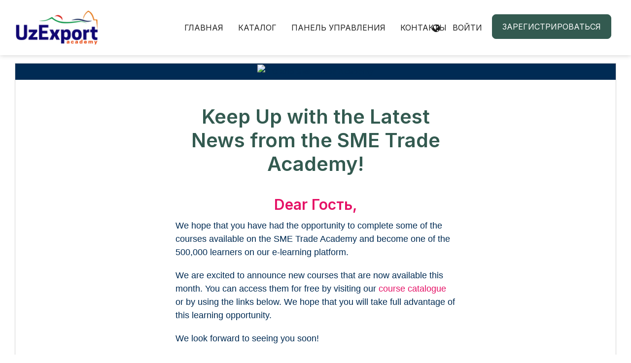

--- FILE ---
content_type: text/html; charset=utf-8
request_url: https://uzexport.learning-solutions.cloud/mod/newsletter/view.php?id=37291&action=readissue&issue=47
body_size: 18218
content:
<!DOCTYPE html>
<html  dir="ltr" lang="ru" xml:lang="ru">
<head>
    <title>UzExport - Newsletter</title>
    <link rel="icon" href="https://uzexport.learning-solutions.cloud/theme/image.php/adaptable_r4tcauzb/theme/1769565689/favicon" />
    <meta property="og:image" content="https://uzexport.learning-solutions.cloud/pluginfile.php/1/report_itcacademy/logo/45/uzexport.png" />
<meta http-equiv="Content-Type" content="text/html; charset=utf-8" />
<meta name="keywords" content="moodle,UzExport academy, e-learning, courses, training, export" />
<link rel="stylesheet" type="text/css" href="https://uzexport.learning-solutions.cloud/theme/yui_combo.php?rollup/3.17.2/yui-moodlesimple-min.css" /><script id="firstthemesheet" type="text/css">/** Required in order to fix style inclusion problems in IE with YUI **/</script><link rel="stylesheet" type="text/css" href="https://uzexport.learning-solutions.cloud/theme/styles.php/adaptable_r4tcauzb/1769565689_1/all" />
<link rel="stylesheet" type="text/css" href="https://uzexport.learning-solutions.cloud/local/itcws/css/aos.css" />
<script>
//<![CDATA[
var M = {}; M.yui = {};
M.pageloadstarttime = new Date();
M.cfg = {"wwwroot":"https:\/\/uzexport.learning-solutions.cloud","sesskey":"CTuxxSNgeX","sessiontimeout":"7200","themerev":"1769565689","slasharguments":1,"theme":"adaptable_r4tcauzb","iconsystemmodule":"core\/icon_system_fontawesome","jsrev":"1769565690","admin":"admin","svgicons":true,"usertimezone":"\u0415\u0432\u0440\u043e\u043f\u0430\/\u0426\u044e\u0440\u0438\u0445","contextid":420494,"langrev":1769569534,"templaterev":"1769565690"};var yui1ConfigFn = function(me) {if(/-skin|reset|fonts|grids|base/.test(me.name)){me.type='css';me.path=me.path.replace(/\.js/,'.css');me.path=me.path.replace(/\/yui2-skin/,'/assets/skins/sam/yui2-skin')}};
var yui2ConfigFn = function(me) {var parts=me.name.replace(/^moodle-/,'').split('-'),component=parts.shift(),module=parts[0],min='-min';if(/-(skin|core)$/.test(me.name)){parts.pop();me.type='css';min=''}
if(module){var filename=parts.join('-');me.path=component+'/'+module+'/'+filename+min+'.'+me.type}else{me.path=component+'/'+component+'.'+me.type}};
YUI_config = {"debug":false,"base":"https:\/\/uzexport.learning-solutions.cloud\/lib\/yuilib\/3.17.2\/","comboBase":"https:\/\/uzexport.learning-solutions.cloud\/theme\/yui_combo.php?","combine":true,"filter":null,"insertBefore":"firstthemesheet","groups":{"yui2":{"base":"https:\/\/uzexport.learning-solutions.cloud\/lib\/yuilib\/2in3\/2.9.0\/build\/","comboBase":"https:\/\/uzexport.learning-solutions.cloud\/theme\/yui_combo.php?","combine":true,"ext":false,"root":"2in3\/2.9.0\/build\/","patterns":{"yui2-":{"group":"yui2","configFn":yui1ConfigFn}}},"moodle":{"name":"moodle","base":"https:\/\/uzexport.learning-solutions.cloud\/theme\/yui_combo.php?m\/1769565690\/","combine":true,"comboBase":"https:\/\/uzexport.learning-solutions.cloud\/theme\/yui_combo.php?","ext":false,"root":"m\/1769565690\/","patterns":{"moodle-":{"group":"moodle","configFn":yui2ConfigFn}},"filter":null,"modules":{"moodle-core-actionmenu":{"requires":["base","event","node-event-simulate"]},"moodle-core-blocks":{"requires":["base","node","io","dom","dd","dd-scroll","moodle-core-dragdrop","moodle-core-notification"]},"moodle-core-chooserdialogue":{"requires":["base","panel","moodle-core-notification"]},"moodle-core-dragdrop":{"requires":["base","node","io","dom","dd","event-key","event-focus","moodle-core-notification"]},"moodle-core-event":{"requires":["event-custom"]},"moodle-core-formchangechecker":{"requires":["base","event-focus","moodle-core-event"]},"moodle-core-handlebars":{"condition":{"trigger":"handlebars","when":"after"}},"moodle-core-languninstallconfirm":{"requires":["base","node","moodle-core-notification-confirm","moodle-core-notification-alert"]},"moodle-core-lockscroll":{"requires":["plugin","base-build"]},"moodle-core-maintenancemodetimer":{"requires":["base","node"]},"moodle-core-notification":{"requires":["moodle-core-notification-dialogue","moodle-core-notification-alert","moodle-core-notification-confirm","moodle-core-notification-exception","moodle-core-notification-ajaxexception"]},"moodle-core-notification-dialogue":{"requires":["base","node","panel","escape","event-key","dd-plugin","moodle-core-widget-focusafterclose","moodle-core-lockscroll"]},"moodle-core-notification-alert":{"requires":["moodle-core-notification-dialogue"]},"moodle-core-notification-confirm":{"requires":["moodle-core-notification-dialogue"]},"moodle-core-notification-exception":{"requires":["moodle-core-notification-dialogue"]},"moodle-core-notification-ajaxexception":{"requires":["moodle-core-notification-dialogue"]},"moodle-core-popuphelp":{"requires":["moodle-core-tooltip"]},"moodle-core-tooltip":{"requires":["base","node","io-base","moodle-core-notification-dialogue","json-parse","widget-position","widget-position-align","event-outside","cache-base"]},"moodle-core_availability-form":{"requires":["base","node","event","event-delegate","panel","moodle-core-notification-dialogue","json"]},"moodle-backup-backupselectall":{"requires":["node","event","node-event-simulate","anim"]},"moodle-backup-confirmcancel":{"requires":["node","node-event-simulate","moodle-core-notification-confirm"]},"moodle-course-categoryexpander":{"requires":["node","event-key"]},"moodle-course-dragdrop":{"requires":["base","node","io","dom","dd","dd-scroll","moodle-core-dragdrop","moodle-core-notification","moodle-course-coursebase","moodle-course-util"]},"moodle-course-formatchooser":{"requires":["base","node","node-event-simulate"]},"moodle-course-management":{"requires":["base","node","io-base","moodle-core-notification-exception","json-parse","dd-constrain","dd-proxy","dd-drop","dd-delegate","node-event-delegate"]},"moodle-course-util":{"requires":["node"],"use":["moodle-course-util-base"],"submodules":{"moodle-course-util-base":{},"moodle-course-util-section":{"requires":["node","moodle-course-util-base"]},"moodle-course-util-cm":{"requires":["node","moodle-course-util-base"]}}},"moodle-form-dateselector":{"requires":["base","node","overlay","calendar"]},"moodle-form-passwordunmask":{"requires":[]},"moodle-form-shortforms":{"requires":["node","base","selector-css3","moodle-core-event"]},"moodle-question-chooser":{"requires":["moodle-core-chooserdialogue"]},"moodle-question-preview":{"requires":["base","dom","event-delegate","event-key","core_question_engine"]},"moodle-question-searchform":{"requires":["base","node"]},"moodle-availability_completion-form":{"requires":["base","node","event","moodle-core_availability-form"]},"moodle-availability_date-form":{"requires":["base","node","event","io","moodle-core_availability-form"]},"moodle-availability_grade-form":{"requires":["base","node","event","moodle-core_availability-form"]},"moodle-availability_group-form":{"requires":["base","node","event","moodle-core_availability-form"]},"moodle-availability_grouping-form":{"requires":["base","node","event","moodle-core_availability-form"]},"moodle-availability_profile-form":{"requires":["base","node","event","moodle-core_availability-form"]},"moodle-availability_stash-form":{"requires":["base","node","event","handlebars","moodle-core_availability-form"]},"moodle-availability_xp-form":{"requires":["base","node","event","handlebars","moodle-core_availability-form"]},"moodle-mod_assign-history":{"requires":["node","transition"]},"moodle-mod_attendance-groupfilter":{"requires":["base","node"]},"moodle-mod_bigbluebuttonbn-broker":{"requires":["base","node","datasource-get","datasource-jsonschema","datasource-polling","moodle-core-notification"]},"moodle-mod_bigbluebuttonbn-imports":{"requires":["base","node"]},"moodle-mod_bigbluebuttonbn-modform":{"requires":["base","node"]},"moodle-mod_bigbluebuttonbn-recordings":{"requires":["base","node","datasource-get","datasource-jsonschema","datasource-polling","moodle-core-notification"]},"moodle-mod_bigbluebuttonbn-rooms":{"requires":["base","node","datasource-get","datasource-jsonschema","datasource-polling","moodle-core-notification"]},"moodle-mod_hsuforum-article":{"requires":["base","node","event","router","core_rating","querystring","moodle-mod_hsuforum-io","moodle-mod_hsuforum-livelog","moodle-core-formchangechecker"]},"moodle-mod_hsuforum-io":{"requires":["base","io-base","io-form","io-upload-iframe","json-parse"]},"moodle-mod_hsuforum-livelog":{"requires":["widget"]},"moodle-mod_quiz-autosave":{"requires":["base","node","event","event-valuechange","node-event-delegate","io-form"]},"moodle-mod_quiz-dragdrop":{"requires":["base","node","io","dom","dd","dd-scroll","moodle-core-dragdrop","moodle-core-notification","moodle-mod_quiz-quizbase","moodle-mod_quiz-util-base","moodle-mod_quiz-util-page","moodle-mod_quiz-util-slot","moodle-course-util"]},"moodle-mod_quiz-modform":{"requires":["base","node","event"]},"moodle-mod_quiz-questionchooser":{"requires":["moodle-core-chooserdialogue","moodle-mod_quiz-util","querystring-parse"]},"moodle-mod_quiz-quizbase":{"requires":["base","node"]},"moodle-mod_quiz-toolboxes":{"requires":["base","node","event","event-key","io","moodle-mod_quiz-quizbase","moodle-mod_quiz-util-slot","moodle-core-notification-ajaxexception"]},"moodle-mod_quiz-util":{"requires":["node","moodle-core-actionmenu"],"use":["moodle-mod_quiz-util-base"],"submodules":{"moodle-mod_quiz-util-base":{},"moodle-mod_quiz-util-slot":{"requires":["node","moodle-mod_quiz-util-base"]},"moodle-mod_quiz-util-page":{"requires":["node","moodle-mod_quiz-util-base"]}}},"moodle-message_airnotifier-toolboxes":{"requires":["base","node","io"]},"moodle-block_messageteacher-form":{"requires":["base","io","io-form","node","json","moodle-core-notification"]},"moodle-block_xp-filters":{"requires":["base","node","moodle-core-dragdrop","moodle-block_xp-rulepicker"]},"moodle-block_xp-notification":{"requires":["base","node","handlebars","button-plugin","moodle-core-notification-dialogue"]},"moodle-block_xp-rulepicker":{"requires":["base","node","handlebars","moodle-core-notification-dialogue"]},"moodle-filter_glossary-autolinker":{"requires":["base","node","io-base","json-parse","event-delegate","overlay","moodle-core-event","moodle-core-notification-alert","moodle-core-notification-exception","moodle-core-notification-ajaxexception"]},"moodle-filter_mathjaxloader-loader":{"requires":["moodle-core-event"]},"moodle-filter_urlresource-urlreplaceform":{"requires":["base","node"]},"moodle-editor_atto-editor":{"requires":["node","transition","io","overlay","escape","event","event-simulate","event-custom","node-event-html5","node-event-simulate","yui-throttle","moodle-core-notification-dialogue","moodle-core-notification-confirm","moodle-editor_atto-rangy","handlebars","timers","querystring-stringify"]},"moodle-editor_atto-plugin":{"requires":["node","base","escape","event","event-outside","handlebars","event-custom","timers","moodle-editor_atto-menu"]},"moodle-editor_atto-menu":{"requires":["moodle-core-notification-dialogue","node","event","event-custom"]},"moodle-editor_atto-rangy":{"requires":[]},"moodle-format_socialwall-addactivity":{"requires":["base","node","io","moodle-core-notification-dialogue"]},"moodle-format_socialwall-postform":{"requires":["base","node","io-form","moodle-core-notification-confirm"]},"moodle-report_eventlist-eventfilter":{"requires":["base","event","node","node-event-delegate","datatable","autocomplete","autocomplete-filters"]},"moodle-report_loglive-fetchlogs":{"requires":["base","event","node","io","node-event-delegate"]},"moodle-gradereport_grader-gradereporttable":{"requires":["base","node","event","handlebars","overlay","event-hover"]},"moodle-gradereport_history-userselector":{"requires":["escape","event-delegate","event-key","handlebars","io-base","json-parse","moodle-core-notification-dialogue"]},"moodle-tool_capability-search":{"requires":["base","node"]},"moodle-tool_lp-dragdrop-reorder":{"requires":["moodle-core-dragdrop"]},"moodle-tool_monitor-dropdown":{"requires":["base","event","node"]},"moodle-assignfeedback_editpdf-editor":{"requires":["base","event","node","io","graphics","json","event-move","event-resize","transition","querystring-stringify-simple","moodle-core-notification-dialog","moodle-core-notification-alert","moodle-core-notification-warning","moodle-core-notification-exception","moodle-core-notification-ajaxexception"]},"moodle-atto_accessibilitychecker-button":{"requires":["color-base","moodle-editor_atto-plugin"]},"moodle-atto_accessibilityhelper-button":{"requires":["moodle-editor_atto-plugin"]},"moodle-atto_align-button":{"requires":["moodle-editor_atto-plugin"]},"moodle-atto_bold-button":{"requires":["moodle-editor_atto-plugin"]},"moodle-atto_bsgrid-button":{"requires":["moodle-editor_atto-plugin"]},"moodle-atto_charmap-button":{"requires":["moodle-editor_atto-plugin"]},"moodle-atto_clear-button":{"requires":["moodle-editor_atto-plugin"]},"moodle-atto_collapse-button":{"requires":["moodle-editor_atto-plugin"]},"moodle-atto_emojipicker-button":{"requires":["moodle-editor_atto-plugin"]},"moodle-atto_emoticon-button":{"requires":["moodle-editor_atto-plugin"]},"moodle-atto_equation-button":{"requires":["moodle-editor_atto-plugin","moodle-core-event","io","event-valuechange","tabview","array-extras"]},"moodle-atto_h5p-button":{"requires":["moodle-editor_atto-plugin"]},"moodle-atto_html-beautify":{},"moodle-atto_html-button":{"requires":["promise","moodle-editor_atto-plugin","moodle-atto_html-beautify","moodle-atto_html-codemirror","event-valuechange"]},"moodle-atto_html-codemirror":{"requires":["moodle-atto_html-codemirror-skin"]},"moodle-atto_htmlplus-beautify":{},"moodle-atto_htmlplus-button":{"requires":["moodle-editor_atto-plugin","moodle-atto_htmlplus-beautify","moodle-atto_htmlplus-codemirror","event-valuechange"]},"moodle-atto_htmlplus-codemirror":{"requires":["moodle-atto_htmlplus-codemirror-skin"]},"moodle-atto_image-button":{"requires":["moodle-editor_atto-plugin"]},"moodle-atto_indent-button":{"requires":["moodle-editor_atto-plugin"]},"moodle-atto_italic-button":{"requires":["moodle-editor_atto-plugin"]},"moodle-atto_itctemplates-button":{"requires":["moodle-editor_atto-plugin"]},"moodle-atto_link-button":{"requires":["moodle-editor_atto-plugin"]},"moodle-atto_managefiles-button":{"requires":["moodle-editor_atto-plugin"]},"moodle-atto_managefiles-usedfiles":{"requires":["node","escape"]},"moodle-atto_media-button":{"requires":["moodle-editor_atto-plugin","moodle-form-shortforms"]},"moodle-atto_noautolink-button":{"requires":["moodle-editor_atto-plugin"]},"moodle-atto_orderedlist-button":{"requires":["moodle-editor_atto-plugin"]},"moodle-atto_recordrtc-button":{"requires":["moodle-editor_atto-plugin","moodle-atto_recordrtc-recording"]},"moodle-atto_recordrtc-recording":{"requires":["moodle-atto_recordrtc-button"]},"moodle-atto_rtl-button":{"requires":["moodle-editor_atto-plugin"]},"moodle-atto_strike-button":{"requires":["moodle-editor_atto-plugin"]},"moodle-atto_subscript-button":{"requires":["moodle-editor_atto-plugin"]},"moodle-atto_superscript-button":{"requires":["moodle-editor_atto-plugin"]},"moodle-atto_table-button":{"requires":["moodle-editor_atto-plugin","moodle-editor_atto-menu","event","event-valuechange"]},"moodle-atto_title-button":{"requires":["moodle-editor_atto-plugin"]},"moodle-atto_underline-button":{"requires":["moodle-editor_atto-plugin"]},"moodle-atto_undo-button":{"requires":["moodle-editor_atto-plugin"]},"moodle-atto_unorderedlist-button":{"requires":["moodle-editor_atto-plugin"]}}},"gallery":{"name":"gallery","base":"https:\/\/uzexport.learning-solutions.cloud\/lib\/yuilib\/gallery\/","combine":true,"comboBase":"https:\/\/uzexport.learning-solutions.cloud\/theme\/yui_combo.php?","ext":false,"root":"gallery\/1769565690\/","patterns":{"gallery-":{"group":"gallery"}}}},"modules":{"core_filepicker":{"name":"core_filepicker","fullpath":"https:\/\/uzexport.learning-solutions.cloud\/lib\/javascript.php\/1769565690\/repository\/filepicker.js","requires":["base","node","node-event-simulate","json","async-queue","io-base","io-upload-iframe","io-form","yui2-treeview","panel","cookie","datatable","datatable-sort","resize-plugin","dd-plugin","escape","moodle-core_filepicker","moodle-core-notification-dialogue"]},"core_comment":{"name":"core_comment","fullpath":"https:\/\/uzexport.learning-solutions.cloud\/lib\/javascript.php\/1769565690\/comment\/comment.js","requires":["base","io-base","node","json","yui2-animation","overlay","escape"]}}};
M.yui.loader = {modules: {}};

//]]>
</script>
<meta name="description" content="UzExport Virtual Learning Space developed by Learning Solutions @ International Trade Center within project Ready4Trade Centra Asia" />
<meta property="og:description" content="UzExport Virtual Learning Space developed by Learning Solutions @ International Trade Center within project Ready4Trade Centra Asia" /><meta property="og:url" content="https://uzexport.learning-solutions.cloud/mod/newsletter/view.php?id=37291">    <!-- CSS print media -->
    <meta name="viewport" content="width=device-width, initial-scale=1.0">

    <!-- Twitter Card data -->
    <meta name="twitter:card" value="summary">
    <meta name="twitter:site" value="UzExport" />
    <meta name="twitter:title" value="UzExport - Newsletter" />

    <!-- Open Graph data -->
    <meta property="og:title" content="UzExport - Newsletter" />
    <meta property="og:type" content="website" />
    <meta property="og:url" content="https://uzexport.learning-solutions.cloud/mod/newsletter/view.php?id=37291" />
    <meta name="og:site_name" value="UzExport" />

    <!-- Chrome, Firefox OS and Opera on Android topbar color -->
    <meta name="theme-color" content="#365e53" />

    <!-- Windows Phone topbar color -->
    <meta name="msapplication-navbutton-color" content="#365e53" />

    <!-- iOS Safari topbar color -->
    <meta name="apple-mobile-web-app-status-bar-style" content="#365e53" />

    <script async="" src="https://www.googletagmanager.com/gtag/js?id=UA-150756451-1"></script><script>
                   window.dataLayer = window.dataLayer || [];
                   function gtag(){dataLayer.push(arguments);}
                   gtag('js', new Date());

                   gtag('config', 'UA-150756451-1' );
                 </script><script async="" src="https://www.googletagmanager.com/gtag/js?id=UA-150756451-32"></script><script>
                   window.dataLayer = window.dataLayer || [];
                   function gtag(){dataLayer.push(arguments);}
                   gtag('js', new Date());

                   gtag('config', 'UA-150756451-32' );
                 </script><script async="" src="https://www.googletagmanager.com/gtag/js?id=G-PD6GLCT1ZZ"></script><script>
                   window.dataLayer = window.dataLayer || [];
                   function gtag(){dataLayer.push(arguments);}
                   gtag('js', new Date());

                   gtag('config', 'G-PD6GLCT1ZZ' );
                 </script><script async="" src="https://www.googletagmanager.com/gtag/js?id=G-PW2W9LPSXB"></script><script>
                   window.dataLayer = window.dataLayer || [];
                   function gtag(){dataLayer.push(arguments);}
                   gtag('js', new Date());

                   gtag('config', 'G-PW2W9LPSXB' );
                 </script><!-- Load Google Fonts --><link href="https://fonts.googleapis.com/css?family=Inter:400,400i" rel="stylesheet" type="text/css"><link href="https://fonts.googleapis.com/css?family=Inter:600,600i" rel="stylesheet" type="text/css"><link href="https://fonts.googleapis.com/css?family=Inter:400,400i" rel="stylesheet" type="text/css"><style>@font-face {
                font-family: "";
                src: url("https://uzexport.learning-solutions.cloud/theme/adaptable/fonts/.ttf");
              }
              </style></head>
<body  id="page-mod-newsletter-view" class="format-site  path-mod path-mod-newsletter chrome dir-ltr lang-en yui-skin-sam yui3-skin-sam uzexport-learning-solutions-cloud pagelayout-base course-1 context-420494 cmid-37291 notloggedin theme_adaptable_r4tcauzb two-column  header-style2 has-page-header  nomobilenavigation  usernotloggedin  ">

<div>
    <a class="sr-only sr-only-focusable" href="#maincontent">Перейти к основному содержанию</a>
</div><script src="https://uzexport.learning-solutions.cloud/lib/javascript.php/1769565690/lib/babel-polyfill/polyfill.min.js"></script>
<script src="https://uzexport.learning-solutions.cloud/lib/javascript.php/1769565690/lib/polyfills/polyfill.js"></script>
<script src="https://uzexport.learning-solutions.cloud/theme/yui_combo.php?rollup/3.17.2/yui-moodlesimple-min.js"></script><script src="https://uzexport.learning-solutions.cloud/theme/jquery.php/core/jquery-3.5.1.min.js"></script>
<script src="https://uzexport.learning-solutions.cloud/theme/jquery.php/theme_adaptable_r4tcauzb/pace-min.js"></script>
<script src="https://uzexport.learning-solutions.cloud/theme/jquery.php/theme_adaptable_r4tcauzb/jquery-flexslider-min.js"></script>
<script src="https://uzexport.learning-solutions.cloud/theme/jquery.php/theme_adaptable_r4tcauzb/tickerme.js"></script>
<script src="https://uzexport.learning-solutions.cloud/theme/jquery.php/theme_adaptable_r4tcauzb/jquery-easing-min.js"></script>
<script src="https://uzexport.learning-solutions.cloud/theme/jquery.php/theme_adaptable_r4tcauzb/adaptable_r4tcauzb_v2_1_1_2.js"></script>
<script src="https://uzexport.learning-solutions.cloud/lib/javascript.php/1769565690/lib/javascript-static.js"></script>
<script>
//<![CDATA[
document.body.className += ' jsenabled';
//]]>
</script>


<div id="page-wrapper">
    <div id="page" class="nofull showblockicons standard ">
    <header class="page-header" id="adaptable_r4tcauzb-page-header-wrapper">

    <div id="nav-drawer" data-region="drawer" class="d-print-none moodle-has-zindex closed" aria-hidden="true" tabindex="-1">
      <div id="nav-drawer-inner">
        <nav class="list-group">
          <ul class="list-unstyled components">
            <li>
              <a class="list-group-item" href="/?redirect=0">
                <i class="fa fa-home"></i>
                Главная
              </a>
            </li>
            <li>
              <a class="list-group-item" href="/blocks/itcvlscatalog/search.php">
                <i class="fa fa-graduation-cap"></i>
                Каталог
              </a>
            </li>
            <li class="d-none-usernotloggedin">
              <a class="list-group-item" href="/my/index.php">
                <i class="fa fa-dashboard"></i>
                Панель управления
              </a>
            </li>
            <li>
              <a class="list-group-item" href="/blocks/contact_us/index.php">
                <i class="fa fa-envelope"></i>
                Контакты
              </a>
            </li>
            <li class="d-none-usernotloggedin">
              <a class="list-group-item" href="/user/profile.php">
                <i class="fa fa-user"></i>
                Просмотр профиля
              </a>
            </li>
            <li class="d-none-usernotloggedin">
              <a class="list-group-item" href="/message/output/itcvls/notifications.php">
                <i class="fa fa-bell"></i>
                Уведомления
              </a>
            </li>
            <li class="d-none-usernotloggedin">
              <a class="list-group-item" href="/message/index.php">
                <i class="fa fa-comment"></i>
                Сообщения
              </a>
            </li>
    
              <li>
                
              </li>
          </ul>
    
          <div class="d-none-usernotloggedin">
            <a class="btn btn-primary btn-block mt-3" href="/login/logout.php">
              <i class="fa fa-sign-out"></i>
              Выйти
            </a>
          </div>
    
          <div class="d-none-userloggedin">
            <a class="btn btn-primary btn-block mt-3" href="/login/index.php">
              <i class="fa fa-sign-in"></i>
              Войти
            </a>
          </div>
    
          <div class="d-none-userloggedin">
            <a class="btn btn-secondary btn-block mt-3" href="/local/itcacademy/signup.php">
              <i class="fa fa-user-plus"></i>
              Зарегистрироваться
            </a>
          </div>
        </nav>
      </div>
    </div>
    
    <div id="main-navbar">
      <div class="container">
        <div class="navbar navbar-expand-lg">
          <a class="position-relative" href="/?redirect=0">
            <img src="/file.php/1/VLS/R4TCA%20UZB/redesign/logo-uzexport-academy.png" alt="Uzexport Academy" width="170" height="71">
          </a>
    
            <div id="adaptable_r4tcauzb-page-header-nav-drawer" data-region="drawer-toggle" class="ml-auto d-lg-none">
              <span id="drawer" aria-expanded="false" aria-controls="nav-drawer" data-side="left" role="button">
                <i class="fa fa-bars" aria-hidden="true"></i>
                <span class="sr-only">Боковая панель</span>
              </span>
            </div>
    
          <div class="collapse navbar-collapse" id="navbarSupportedContent">
    
            <nav aria-label="Site links">
              <ul class="navbar-nav">
                <li class="nav-item">
                  <a class="nav-link" href="/?redirect=0">
                    Главная
                  </a>
                </li>
                <li class="nav-item">
                  <a class="nav-link" href="/blocks/itcvlscatalog/search.php">
                    Каталог
                  </a>
                </li>
                <li class="nav-item d-none-usernotloggedin">
                  <a class="nav-link" href="/my">
                    Панель управления
                  </a>
                </li>
                <li class="nav-item">
                  <a class="nav-link" href="/blocks/contact_us/index.php">
                    Контакты
                  </a>
                </li>
    
                
                  
              </ul>
    
              <div class="navbar-nav-right">
                <ul class="navbar-nav navbar-nav-icon">
                  <li class="nav-item">
                    
                  </li>
    
                  <li class="nav-item"></li>
    
                  <li class="nav-item my-auto">
                    <ul class="navbar-nav mr-auto"></ul>
                  </li>
    
                  <li class="nav-item my-auto d-xs-block d-sm-block d-md-none my-auto">
                    <a class="nav-link" href="">
                      <i class="icon fa fa-search fa-fw " title="Search" aria-label="Search"></i>
                    </a>
                  </li>
    
                    <li class="nav-item"></li>
    
                    <li class="nav-item dropdown my-auto"><a href="https://uzexport.learning-solutions.cloud/mod/newsletter/view.php?id=37291" class="nav-link dropdown-toggle my-auto" role="button" id="langmenu0" aria-haspopup="true" aria-expanded="false" aria-controls="dropdownlangmenu0" data-target="https://uzexport.learning-solutions.cloud/mod/newsletter/view.php?id=37291" data-toggle="dropdown" title="Язык"><i class="fa fa-globe fa-lg"></i><span class="langdesc"></span></a><ul role="menu" class="dropdown-menu" id="dropdownlangmenu0" aria-labelledby="langmenu0"><li><a title="English ‎(en)‎" class="dropdown-item" href="https://uzexport.learning-solutions.cloud/mod/newsletter/view.php?id=37291&amp;lang=en">English ‎(en)‎</a></li><li><a title="O&#039;zbekcha ‎(uz)‎" class="dropdown-item" href="https://uzexport.learning-solutions.cloud/mod/newsletter/view.php?id=37291&amp;lang=uz">O'zbekcha ‎(uz)‎</a></li><li><a title="Русский ‎(ru)‎" class="dropdown-item" href="https://uzexport.learning-solutions.cloud/mod/newsletter/view.php?id=37291&amp;lang=ru">Русский ‎(ru)‎</a></li></ul></li>
                </ul>
    
                <ul class="navbar-nav navbar-nav-link">
                  <li class="nav-item d-none-userloggedin">
                    <a class="nav-link" href="/login/index.php">
                      Войти
                    </a>
                  </li>
    
                  <li class="nav-item d-none-userloggedin">
                  <span class="nav-link">
                    <a class="btn btn-primary" href="/local/itcacademy/signup.php">
                      Зарегистрироваться
                    </a>
                  </span>
                  </li>
    
                  
                  <li class="nav-item">
                    
                  </li>
    
    
    
    
                </ul>
              </div>
            </nav>
          </div>
        </div>
      </div>
    </div>
    

</header>
<div class="container outercont">
    <div class="row"><div id="page-second-header" class="col-12 pt-3 pb-3 d-flex">
    <div class="d-flex flex-fill flex-wrap align-items-center">
        <div id="page-navbar" class="mr-auto">
            <nav role="navigation" aria-label="Breadcrumb">
            <ol  itemscope itemtype="https://schema.org/BreadcrumbList" class="breadcrumb d-flex"><li  itemprop="itemListElement" itemprop="name" itemscope itemtype="https://schema.org/ListItem"><span class="d-none" itemprop="name">Главная</span><meta itemprop="position" content="0"></meta><a href="https://uzexport.learning-solutions.cloud/"><i title="Главная" class="fa fa-home fa-lg"></i></a></li><span class="separator"><i class="fa-angle-right fa"></i></span><li itemprop="name" itemprop="itemListElement" itemscope
            itemtype="https://schema.org/ListItem" ><meta itemprop="position" content="1"><a itemprop="item" href="https://uzexport.learning-solutions.cloud/"><span itemprop="name">В начало</span></a></meta></li><span class="separator"><i class="fa-angle-right fa"></i></span><li itemprop="name" itemprop="itemListElement" itemscope
            itemtype="https://schema.org/ListItem" ><meta itemprop="position" content="1"><a title="ITC SME Trade Academy" itemprop="item"><span itemprop="name">Страницы сайта</span></a></meta></li><span class="separator"><i class="fa-angle-right fa"></i></span><li itemprop="name" itemprop="itemListElement" itemscope
            itemtype="https://schema.org/ListItem" ><meta itemprop="position" content="1"><a title="Newsletter" itemprop="item" href="https://uzexport.learning-solutions.cloud/mod/newsletter/view.php?id=37291"><span itemprop="name">SMETA Newsletter - Latest version</span></a></meta></li><span class="separator"><i class="fa-angle-right fa"></i></span><li itemprop="name" itemprop="itemListElement" itemscope
            itemtype="https://schema.org/ListItem" ><meta itemprop="position" content="1"><a aria-current="page" itemprop="item" href="https://uzexport.learning-solutions.cloud/mod/newsletter/view.php?id=37291&amp;action=readissue&amp;issue=47"><span itemprop="name">Keep Up with the Latest News from the SME Trade Academy!</span></a></meta></li></ol>
        </nav>
        </div>
    </div>
</div></div>    <div id="page-content" class="row">
        <section id="region-main" class="col-12">
            <span class="notifications" id="user-notifications"></span><div role="main"><span id="maincontent"></span><div class="mod_newsletter__issue--full__container"><div style="-ms-text-size-adjust: 100%; -webkit-text-size-adjust: 100%; background: #fff; color: #000; font-family: sans-serif; margin: 0;"><table class="emailtable" style="border-collapse: collapse; border-spacing: 0; box-sizing: border-box; color: #002b53; font-size: 16px; margin: 0px; padding: 0px; width: 100%;">
<tbody>
<tr><th class="blue-bg text-center" style="background-color: #002B54; text-align: center;"><img src="https://learning.intracen.org/file.php/1/VLS/smeta/newsletter/logo-itc-sme.png" alt="ITC and SME Trade Academy" style="border: 0;"></th></tr>
</tbody>
</table>
<div class="container" style="margin-left: auto; margin-right: auto; max-width: 600px; padding-left: 15px; padding-right: 15px;">
<table class="emailtable" style="border-collapse: collapse; border-spacing: 0; box-sizing: border-box; color: #002b53; font-size: 16px; margin: 0px; padding: 0px; width: 100%;">
<tbody>
<tr>
<td>
<h1 class="text-center" style="font-size: 40px; margin: 0.67em 0; font-weight: normal; margin-bottom: 40px; margin-top: 50px; text-align: center;">Keep Up with the Latest News from the SME Trade Academy!</h1>
<h2 class="text-center" style="font-size: 30px; font-weight: normal; text-align: center;"><span class="text-pink" style="color: #e51266;">Dear &#1043;&#1086;&#1089;&#1090;&#1100;,</span></h2>
</td>
</tr>
<tr>
<td>
<p class="sub-header" style="font-size: 18px; line-height: 1.5; margin-bottom: 20px;">We hope that you have had the opportunity to complete some of the courses available on the SME Trade Academy and become one of the 500,000 learners on our e-learning platform.</p>
<p class="sub-header" style="font-size: 18px; line-height: 1.5; margin-bottom: 20px;">We are excited to announce new courses that are now available this month. You can access them for free by visiting our <a class="text-pink" href="https://learning.intracen.org/blocks/itcvlscatalog/index.php" style="color: #e51266;">course catalogue</a> or by using the links below. We hope that you will take full advantage of this learning opportunity.</p>
<p class="sub-header" style="font-size: 18px; line-height: 1.5; margin-bottom: 20px;">We look forward to seeing you soon!</p>
<h2 class="my-lg text-center" style="font-size: 30px; font-weight: normal; margin-bottom: 50px; margin-top: 50px; text-align: center;">Upcoming courses on the SME Trade Academy in June and July 2023.</h2>
</td>
</tr>
<tr>
<td>
<div class="promo-box-container" style="background-color: #fff; margin-bottom: 50px;">
<div class="promo-box-image text-center" style="text-align: center;"><img src="https://learning.intracen.org/file.php/1/VLS/smeta/newsletter/laptop-bag.jpg" alt="Laptop with bag" width="598" height="375" style="border: 0; display: table; margin-left: auto; margin-right: auto; width: 100%;">
<div class="promo-box-title blue-bg text-center" style="background-color: #002B54; text-align: center; color: #fff; font-size: 18px; padding: 15px;">
<p>Desarrollar contenido de e-commerce de calidad</p>
</div>
</div>
<div class="promo-box-body text-center" style="text-align: center; margin-bottom: 20px; padding: 10px;">
<p>Este curso tiene como objetivo introducir a las pymes en la importancia de crear contenido de comercio electr&oacute;nico de calidad para sus iniciativas en l&iacute;nea. Tambi&eacute;n ofrece pautas &uacute;tiles para la creaci&oacute;n de contenido, tanto para contenido referido a productos individuales como para empresas en general.</p>
<a class="button-primary" href="https://learning.intracen.org/course/info.php?id=798" style="background-color: white; border: 2px solid #e51266; border: none; border-radius: 30px; box-shadow: none; box-sizing: border-box; color: #e51266; cursor: pointer; display: inline-block; font-size: 20px; margin: 0; margin-bottom: 10px; min-height: 24px; min-width: 65px; outline: 2px solid #e51266; outline-offset: -2px; padding: 10px 40px; text-align: center; text-decoration: none; transition: all 0.3s; width: 200px;">Read more</a>
<p class="mb-0"><em>Start date: To be announced...</em></p>
<p class="mb-0"><em>Duration: 4 horas en 2 semanas</em></p>
</div>
</div>
<div class="promo-box-container" style="background-color: #fff; margin-bottom: 50px;">
<div class="promo-box-image text-center" style="text-align: center;"><img src="https://learning.intracen.org/file.php/1/VLS/smeta/newsletter/laptop-contract.jpg" alt="Signing a contract" width="598" height="375" style="border: 0; display: table; margin-left: auto; margin-right: auto; width: 100%;">
<div class="promo-box-title blue-bg text-center" style="background-color: #002B54; text-align: center; color: #fff; font-size: 18px; padding: 15px;">
<p>Introduction to Cross-border Contracts</p>
</div>
</div>
<div class="promo-box-body text-center" style="text-align: center; margin-bottom: 20px; padding: 10px;">
<p>This course begins by defining the main attributes of cross-border contracts and outlines their differences from domestic contracts, before moving on to explain the preliminary process of contracting and the early-on documents that are required by both parties to establish a basis.</p>
<a class="button-primary" href="https://learning.intracen.org/course/info.php?id=181" style="background-color: white; border: 2px solid #e51266; border: none; border-radius: 30px; box-shadow: none; box-sizing: border-box; color: #e51266; cursor: pointer; display: inline-block; font-size: 20px; margin: 0; margin-bottom: 10px; min-height: 24px; min-width: 65px; outline: 2px solid #e51266; outline-offset: -2px; padding: 10px 40px; text-align: center; text-decoration: none; transition: all 0.3s; width: 200px;">Read more</a>
<p class="mb-0"><em>Start date: 23, March 2026</em></p>
<p class="mb-0"><em>Duration: 4 hours over 2 weeks</em></p>
</div>
</div>
<div class="promo-box-container" style="background-color: #fff; margin-bottom: 50px;">
<div class="promo-box-image text-center" style="text-align: center;"><img src="https://learning.intracen.org/file.php/1/VLS/smeta/newsletter/phone-in-hand-in-front-of-laptop.jpg" alt="Phone in hand in front of laptop" width="598" height="375" style="border: 0; display: table; margin-left: auto; margin-right: auto; width: 100%;">
<div class="promo-box-title blue-bg text-center" style="background-color: #002B54; text-align: center; color: #fff; font-size: 18px; padding: 15px;">
<p>L'externalisation des TICs et des services informatis&eacute;s</p>
</div>
</div>
<div class="promo-box-body text-center" style="text-align: center; margin-bottom: 20px; padding: 10px;">
<p>Ce cours pr&eacute;sente les concepts de base de l&rsquo;internationalisation des technologies et l&rsquo;information et des communications (TICs) ainsi que des services informatis&eacute;s du point de vue d&rsquo;entreprises cherchant &agrave; s&rsquo;internationaliser.</p>
<a class="button-primary" href="https://learning.intracen.org/course/info.php?id=318" style="background-color: white; border: 2px solid #e51266; border: none; border-radius: 30px; box-shadow: none; box-sizing: border-box; color: #e51266; cursor: pointer; display: inline-block; font-size: 20px; margin: 0; margin-bottom: 10px; min-height: 24px; min-width: 65px; outline: 2px solid #e51266; outline-offset: -2px; padding: 10px 40px; text-align: center; text-decoration: none; transition: all 0.3s; width: 200px;">Read more</a>
<p class="mb-0"><em>Start date: 29, June 2026</em></p>
<p class="mb-0"><em>Duration: 4 heures sur 2 semaines </em></p>
</div>
</div>
<div class="promo-box-container" style="background-color: #fff; margin-bottom: 50px;">
<div class="promo-box-image text-center" style="text-align: center;"><img src="https://learning.intracen.org/file.php/1/VLS/smeta/newsletter/road-in-the-middle-of-flowers-and-ground.jpg" alt="A road in the middle of flowers and ground" width="598" height="375" style="border: 0; display: table; margin-left: auto; margin-right: auto; width: 100%;">
<div class="promo-box-title blue-bg text-center" style="background-color: #002B54; text-align: center; color: #fff; font-size: 18px; padding: 15px;">
<p>New course: Risk Management for Climate Change</p>
</div>
</div>
<div class="promo-box-body text-center" style="text-align: center; margin-bottom: 20px; padding: 10px;">
<p>With a focus on the agricultural sector, this course introduces businesses to both the physical and transition risks of climate change, and presents some strategies to help mitigate their impact on profitability and commercial operations.</p>
<a class="button-primary" href="https://learning.intracen.org/course/info.php?id=2336" style="background-color: white; border: 2px solid #e51266; border: none; border-radius: 30px; box-shadow: none; box-sizing: border-box; color: #e51266; cursor: pointer; display: inline-block; font-size: 20px; margin: 0; margin-bottom: 10px; min-height: 24px; min-width: 65px; outline: 2px solid #e51266; outline-offset: -2px; padding: 10px 40px; text-align: center; text-decoration: none; transition: all 0.3s; width: 200px;">Read more</a>
<p class="mb-0"><em>Start date: To be announced...</em></p>
<p class="mb-0"><em>Duration: 4 hours over 2 weeks</em></p>
</div>
</div>
<div class="promo-box-container" style="background-color: #fff; margin-bottom: 50px;">
<div class="promo-box-image text-center" style="text-align: center;"><img src="https://learning.intracen.org/file.php/1/VLS/smeta/newsletter/workspace-view-from-above.jpg" alt="Workspace view from above" width="598" height="375" style="border: 0; display: table; margin-left: auto; margin-right: auto; width: 100%;">
<div class="promo-box-title blue-bg text-center" style="background-color: #002B54; text-align: center; color: #fff; font-size: 18px; padding: 15px;">
<p>Fashion Design for International Markets</p>
</div>
</div>
<div class="promo-box-body text-center" style="text-align: center; margin-bottom: 20px; padding: 10px;">
<p>This course explores the fundamentals of product and collection design within the context of the global fashion and textile industry, with a view to helping business owners, production managers and product designers consider these aspects in their product and collection planning for international markets.</p>
<a class="button-primary" href="https://learning.intracen.org/course/info.php?id=229" style="background-color: white; border: 2px solid #e51266; border: none; border-radius: 30px; box-shadow: none; box-sizing: border-box; color: #e51266; cursor: pointer; display: inline-block; font-size: 20px; margin: 0; margin-bottom: 10px; min-height: 24px; min-width: 65px; outline: 2px solid #e51266; outline-offset: -2px; padding: 10px 40px; text-align: center; text-decoration: none; transition: all 0.3s; width: 200px;">Read more</a>
<p class="mb-0"><em>Start date: 16, February 2026</em></p>
<p class="mb-0"><em>Duration: 4 hours over 2 weeks</em></p>
</div>
</div>
<div class="promo-box-container" style="background-color: #fff; margin-bottom: 50px;">
<div class="promo-box-image text-center" style="text-align: center;"><img src="https://learning.intracen.org/file.php/1/VLS/smeta/newsletter/keyboard-export.jpg" alt="A keyboard with export button to China" width="598" height="375" style="border: 0; display: table; margin-left: auto; margin-right: auto; width: 100%;">
<div class="promo-box-title blue-bg text-center" style="background-color: #002B54; text-align: center; color: #fff; font-size: 18px; padding: 15px;">
<p>Introduction to Exporting to China</p>
</div>
</div>
<div class="promo-box-body text-center" style="text-align: center; margin-bottom: 20px; padding: 10px;">
<p>This course introduces micro, small and medium-sized enterprises (MSMEs) to the Chinese market, including business dynamics and cultural characteristics.</p>
<a class="button-primary" href="https://learning.intracen.org/course/info.php?id=330" style="background-color: white; border: 2px solid #e51266; border: none; border-radius: 30px; box-shadow: none; box-sizing: border-box; color: #e51266; cursor: pointer; display: inline-block; font-size: 20px; margin: 0; margin-bottom: 10px; min-height: 24px; min-width: 65px; outline: 2px solid #e51266; outline-offset: -2px; padding: 10px 40px; text-align: center; text-decoration: none; transition: all 0.3s; width: 200px;">Read more</a>
<p class="mb-0"><em>Start date: 4, May 2026</em></p>
<p class="mb-0"><em>Duration: 4 hours over 2 weeks</em></p>
</div>
</div>
<div class="promo-box-container" style="background-color: #fff; margin-bottom: 50px;">
<div class="promo-box-image text-center" style="text-align: center;"><img src="https://learning.intracen.org/file.php/1/VLS/smeta/newsletter/woman-pointing-africa.jpg" alt="Woman pointing Africa" width="598" height="375" style="border: 0; display: table; margin-left: auto; margin-right: auto; width: 100%;">
<div class="promo-box-title blue-bg text-center" style="background-color: #002B54; text-align: center; color: #fff; font-size: 18px; padding: 15px;">
<p>Women and Procurement</p>
</div>
</div>
<div class="promo-box-body text-center" style="text-align: center; margin-bottom: 20px; padding: 10px;">
<p>This course highlights the important role played by women in the economy and showcases the need to improve the current situation of women-owned businesses by using government procurement.</p>
<a class="button-primary" href="https://learning.intracen.org/course/info.php?id=187" style="background-color: white; border: 2px solid #e51266; border: none; border-radius: 30px; box-shadow: none; box-sizing: border-box; color: #e51266; cursor: pointer; display: inline-block; font-size: 20px; margin: 0; margin-bottom: 10px; min-height: 24px; min-width: 65px; outline: 2px solid #e51266; outline-offset: -2px; padding: 10px 40px; text-align: center; text-decoration: none; transition: all 0.3s; width: 200px;">Read more</a>
<p class="mb-0"><em>Start date: 13, April 2026</em></p>
<p class="mb-0"><em>Duration: 4 hours over 2 weeks</em></p>
</div>
</div>
<div class="promo-box-container" style="background-color: #fff; margin-bottom: 50px;">
<div class="promo-box-image text-center" style="text-align: center;"><img src="https://learning.intracen.org/file.php/1/VLS/smeta/newsletter/men-looking-at-laptop-screen.jpg" alt="Handshake of man and woman in office" width="598" height="375" style="border: 0; display: table; margin-left: auto; margin-right: auto; width: 100%;">
<div class="promo-box-title blue-bg text-center" style="background-color: #002B54; text-align: center; color: #fff; font-size: 18px; padding: 15px;">
<p>Client Management for TISIs</p>
</div>
</div>
<div class="promo-box-body text-center" style="text-align: center; margin-bottom: 20px; padding: 10px;">
<p>This course details the client management process for Trade and Investment Support Institutions (TISIs). It emphasizes the role of TISI Client Managers, the creation of an Export Support Plan, and management and review activities. It also provides solutions to assist TISIs in implementing effective client management.</p>
<a class="button-primary" href="https://learning.intracen.org/course/info.php?id=201" style="background-color: white; border: 2px solid #e51266; border: none; border-radius: 30px; box-shadow: none; box-sizing: border-box; color: #e51266; cursor: pointer; display: inline-block; font-size: 20px; margin: 0; margin-bottom: 10px; min-height: 24px; min-width: 65px; outline: 2px solid #e51266; outline-offset: -2px; padding: 10px 40px; text-align: center; text-decoration: none; transition: all 0.3s; width: 200px;">Read more</a>
<p class="mb-0"><em>Start date: To be announced...</em></p>
<p class="mb-0"><em>Duration: 4 hours over 2 weeks</em></p>
</div>
</div>
<div class="mb-lg" style="margin-bottom: 50px;">
<p class="sub-header text-center" style="font-size: 18px; line-height: 1.5; margin-bottom: 20px; text-align: center;">To discover more upcoming courses, access our Catalogue now!</p>
<p class="text-center" style="text-align: center;"><a class="button-primary" href="https://learning.intracen.org/blocks/itcvlscatalog/index.php" style="background-color: white; border: 2px solid #e51266; border: none; border-radius: 30px; box-shadow: none; box-sizing: border-box; color: #e51266; cursor: pointer; display: inline-block; font-size: 20px; margin: 0; margin-bottom: 10px; min-height: 24px; min-width: 65px; outline: 2px solid #e51266; outline-offset: -2px; padding: 10px 40px; text-align: center; text-decoration: none; transition: all 0.3s; width: 200px;">Catalogue</a></p>
</div>
</td>
</tr>
<tr>
<td>
<div class="text-center" style="text-align: center;"><img class="itc-logo" src="https://learning.intracen.org/file.php/1/VLS/smeta/logo-itc.png" alt="International Trade Centre" style="border: 0; margin-bottom: 50px; width: 230px;"></div>
</td>
</tr>
<tr>
<td class="text-center" style="text-align: center;"><a href="https://uzexport.learning-solutions.cloud/mod/newsletter/unsubscribe.php?id=4">Click here to unsubscribe</a> | </td>
</tr>
</tbody>
</table>
</div></div></div><div class="mod_newsletter__attachment_list"><h3>No Attachments uploaded.</h3></div></div>        </section>

            </div>
</div>


<footer id="page-footer" class="d-block">

<div id="course-footer"></div><div class="container blockplace1"><div class="row"><div class="left-col col-12"><div class="page-landing">
  <section class="section-landing-logo">
    <div class="container">
      <div class="section-landing-logo-row">
        <div class="section-landing-logo-col">
          <img class="img-fluid" src="/file.php/1/VLS/R4TCA%20UZB/logo-itc.png" alt="International Trade Centre" width="180" height="75">
        </div>
        <div class="section-landing-logo-col">
          
            <img src="/file.php/1/VLS/R4TCA%20UZB/logo-cedr-ru.png" class="img-fluid" alt="CEDR" width="80" height="80">
          
        </div>
        <div class="section-landing-logo-col">
          
            <img src="/file.php/1/VLS/R4TCA%20UZB/logo-miit-ru.png" class="img-fluid" alt="Министерство инвестиций, промышленности и торговли Республики Узбекистан" width="260" height="65">
          
        </div>
        <div class="section-landing-logo-col">
          <img class="img-fluid" src="/file.php/1/VLS/R4TCA%20UZB/logo-eu.png" alt="European union" width="86" height="">
        </div>
        <div class="section-landing-logo-col">
          <img class="img-fluid" src="/file.php/1/VLS/R4TCA%20UZB/logo-uzb-tp.png" alt="Uzbekistan Trade Info" width="236" height="57">
        </div>
      </div>
    </div>
  </section>

  <section class="section-landing-footer">
    <div class="container">
      <div class="section-landing-footer-top">
        <div class="row">
          <div class="col-md-6">
            <div class="d-flex align-items-center mb-6 mb-md-0">
              <span class="pr-3">BY</span>
              <a href="https://learning.intracen.org" class="">
                <img src="/file.php/1/VLS/R4TCA%20UZB/redesign/logo-itc-smeta-white.png" class="img-fluid" alt="International Trade Centre + SME Trade Academy" width="350" height="59">
              </a>
            </div>
          </div>
          <div class="col-md-6">
            <div class="row justify-content-md-end">
              <div class="col-6 col-lg-4">
                <div class="section-landing-footer-top-title">
                  Ссылки
                </div>

                <div class="section-landing-footer-top-item">
                  <a href="/?redirect=0">
                    Главная
                  </a>
                </div>
                <div class="section-landing-footer-top-item">
                  <a href="/blocks/itcvlscatalog/search.php">
                    Каталог
                  </a>
                </div>
                <div class="section-landing-footer-top-item">
                  <a href="/blocks/contact_us/index.php">
                    Контакты
                  </a>
                </div>
              </div>
              <div class="col-6 col-lg-5">
                <div class="section-landing-footer-top-title">
                  Контакты
                </div>

                <div class="section-landing-footer-top-item">
                  <address>
                    
                      Ташкентский государственный экономический университет <br>
                      Ташкент, <br>
                      улица Ислама Каримова (бывший проспект Узбекстанский), 49
                    
                  </address>
                </div>

                <div class="section-landing-footer-top-item">
                  <div class="mb-1">+99871-239-2893</div>
                  <div class="mb-1">+99897 4022704</div>
                  <div class="mb-1">+99893 4947727</div>
                </div>
                <div class="section-landing-footer-top-item">
                  <a href="mailto:info@tsue.uz">info@tsue.uz</a>
                </div>
              </div>
            </div>
          </div>
        </div>
      </div>
      <div class="section-landing-footer-bottom">
        <div class="row">
          <div class="col-md-6">
            Copyright © 2018-2024 ITC Все права защищены
          </div>
          <div class="col-md-6">
            <div class="row">
              <div class="col-6 col-lg-4 offset-lg-3">
                <a href="/local/itcacademy/tou.php">
                  Политика конфиденциальности
                </a>
              </div>
            </div>
          </div>
        </div>
      </div>
    </div>
  </section>
</div>
         
         
         
         </div></div></div></footer>

<div id="back-to-top"><i class="fa fa-angle-up "></i></div>

</div></div><script>
//<![CDATA[
var require = {
    baseUrl : 'https://uzexport.learning-solutions.cloud/lib/requirejs.php/1769565690/',
    // We only support AMD modules with an explicit define() statement.
    enforceDefine: true,
    skipDataMain: true,
    waitSeconds : 0,

    paths: {
        jquery: 'https://uzexport.learning-solutions.cloud/lib/javascript.php/1769565690/lib/jquery/jquery-3.5.1.min',
        jqueryui: 'https://uzexport.learning-solutions.cloud/lib/javascript.php/1769565690/lib/jquery/ui-1.12.1/jquery-ui.min',
        jqueryprivate: 'https://uzexport.learning-solutions.cloud/lib/javascript.php/1769565690/lib/requirejs/jquery-private'
    },

    // Custom jquery config map.
    map: {
      // '*' means all modules will get 'jqueryprivate'
      // for their 'jquery' dependency.
      '*': { jquery: 'jqueryprivate' },
      // Stub module for 'process'. This is a workaround for a bug in MathJax (see MDL-60458).
      '*': { process: 'core/first' },

      // 'jquery-private' wants the real jQuery module
      // though. If this line was not here, there would
      // be an unresolvable cyclic dependency.
      jqueryprivate: { jquery: 'jquery' }
    }
};

//]]>
</script>
<script src="https://uzexport.learning-solutions.cloud/lib/javascript.php/1769565690/lib/requirejs/require.min.js"></script>
<script>
//<![CDATA[
M.util.js_pending("core/first");
require(['core/first'], function() {
require(['core/prefetch'])
;
M.util.js_pending('theme_adaptable_r4tcauzb/adaptable_r4tcauzb'); require(['theme_adaptable_r4tcauzb/adaptable_r4tcauzb'], function(amd) {amd.init(); M.util.js_complete('theme_adaptable_r4tcauzb/adaptable_r4tcauzb');});;
M.util.js_pending('theme_adaptable_r4tcauzb/bsoptions'); require(['theme_adaptable_r4tcauzb/bsoptions'], function(amd) {amd.init({"stickynavbar":false}); M.util.js_complete('theme_adaptable_r4tcauzb/bsoptions');});;
M.util.js_pending('theme_adaptable_r4tcauzb/drawer'); require(['theme_adaptable_r4tcauzb/drawer'], function(amd) {amd.init(); M.util.js_complete('theme_adaptable_r4tcauzb/drawer');});;
M.util.js_pending('theme_adaptable_r4tcauzb/aosinit'); require(['theme_adaptable_r4tcauzb/aosinit'], function(amd) {amd.init(); M.util.js_complete('theme_adaptable_r4tcauzb/aosinit');});;
M.util.js_pending('core/notification'); require(['core/notification'], function(amd) {amd.init(420494, []); M.util.js_complete('core/notification');});;
M.util.js_pending('core/log'); require(['core/log'], function(amd) {amd.setConfig({"level":"warn"}); M.util.js_complete('core/log');});;
M.util.js_pending('core/page_global'); require(['core/page_global'], function(amd) {amd.init(); M.util.js_complete('core/page_global');});
    M.util.js_complete("core/first");
});
//]]>
</script>
<script>
//<![CDATA[
M.str = {"moodle":{"lastmodified":"\u041f\u043e\u0441\u043b\u0435\u0434\u043d\u0435\u0435 \u0438\u0437\u043c\u0435\u043d\u0435\u043d\u0438\u0435","name":"\u0418\u043c\u044f","error":"\u041e\u0448\u0438\u0431\u043a\u0430","info":"\u0418\u043d\u0444\u043e\u0440\u043c\u0430\u0446\u0438\u044f","yes":"\u0414\u0430","no":"\u041d\u0435\u0442","cancel":"\u041e\u0442\u043c\u0435\u043d\u0430","confirm":"\u041f\u043e\u0434\u0442\u0432\u0435\u0440\u0434\u0438\u0442\u044c","areyousure":"\u0412\u044b \u0443\u0432\u0435\u0440\u0435\u043d\u044b?","closebuttontitle":"\u0417\u0430\u043a\u0440\u044b\u0442\u044c","unknownerror":"\u041d\u0435\u0438\u0437\u0432\u0435\u0441\u0442\u043d\u0430\u044f \u043e\u0448\u0438\u0431\u043a\u0430","file":"\u0424\u0430\u0439\u043b","url":"URL"},"repository":{"type":"\u0422\u0438\u043f","size":"\u0420\u0430\u0437\u043c\u0435\u0440","invalidjson":"\u041d\u0435\u0432\u0435\u0440\u043d\u0430\u044f \u0441\u0442\u0440\u043e\u043a\u0430 JSON","nofilesattached":"\u041d\u0435 \u043f\u0440\u0438\u043a\u0440\u0435\u043f\u043b\u0435\u043d \u043d\u0438 \u043e\u0434\u0438\u043d \u0444\u0430\u0439\u043b","filepicker":"\u0412\u044b\u0431\u043e\u0440 \u0444\u0430\u0439\u043b\u0430","logout":"\u0412\u044b\u0445\u043e\u0434","nofilesavailable":"\u041d\u0435\u0442 \u043d\u0438 \u043e\u0434\u043d\u043e\u0433\u043e \u0444\u0430\u0439\u043b\u0430","norepositoriesavailable":"\u041a \u0441\u043e\u0436\u0430\u043b\u0435\u043d\u0438\u044e, \u043d\u0438 \u043e\u0434\u043d\u043e \u0438\u0437 \u0412\u0430\u0448\u0438\u0445 \u0442\u0435\u043a\u0443\u0449\u0438\u0445 \u0445\u0440\u0430\u043d\u0438\u043b\u0438\u0449 \u0444\u0430\u0439\u043b\u043e\u0432 \u043d\u0435 \u043c\u043e\u0436\u0435\u0442 \u0432\u0435\u0440\u043d\u0443\u0442\u044c \u0444\u0430\u0439\u043b\u044b \u0432 \u0437\u0430\u043f\u0440\u0430\u0448\u0438\u0432\u0430\u0435\u043c\u043e\u043c \u0444\u043e\u0440\u043c\u0430\u0442\u0435.","fileexistsdialogheader":"\u0424\u0430\u0439\u043b \u0441\u043e\u0437\u0434\u0430\u043d","fileexistsdialog_editor":"\u0424\u0430\u0439\u043b \u0441 \u044d\u0442\u0438\u043c \u0438\u043c\u0435\u043d\u0435\u043c \u0443\u0436\u0435 \u0431\u044b\u043b \u043f\u0440\u0438\u043a\u0440\u0435\u043f\u043b\u0435\u043d \u043a \u0440\u0435\u0434\u0430\u043a\u0442\u0438\u0440\u0443\u0435\u043c\u043e\u043c\u0443 \u0442\u0435\u043a\u0441\u0442\u0443","fileexistsdialog_filemanager":"\u0424\u0430\u0439\u043b \u0441 \u044d\u0442\u0438\u043c \u0438\u043c\u0435\u043d\u0435\u043c \u0443\u0436\u0435 \u0431\u044b\u043b \u043f\u0440\u0438\u043a\u0440\u0435\u043f\u043b\u0435\u043d","renameto":"\u041f\u0435\u0440\u0435\u0438\u043c\u0435\u043d\u043e\u0432\u0430\u0442\u044c \u0432 \u00ab{$a}\u00bb","referencesexist":"\u041d\u0430 \u044d\u0442\u043e\u0442 \u0444\u0430\u0439\u043b \u0435\u0441\u0442\u044c \u0441\u0441\u044b\u043b\u043a\u0438: {$a}","select":"\u0412\u044b\u0431\u0440\u0430\u0442\u044c"},"admin":{"confirmdeletecomments":"\u0412\u044b \u0443\u0432\u0435\u0440\u0435\u043d\u044b \u0432 \u0442\u043e\u043c, \u0447\u0442\u043e \u0441\u043e\u0431\u0438\u0440\u0430\u0435\u0442\u0435\u0441\u044c \u0443\u0434\u0430\u043b\u0438\u0442\u044c \u043a\u043e\u043c\u043c\u0435\u043d\u0442\u0430\u0440\u0438\u0438?","confirmation":"\u041f\u043e\u0434\u0442\u0432\u0435\u0440\u0436\u0434\u0435\u043d\u0438\u0435"},"debug":{"debuginfo":"\u0418\u043d\u0444\u043e\u0440\u043c\u0430\u0446\u0438\u044f \u043e\u0431 \u043e\u0442\u043b\u0430\u0434\u043a\u0435","line":"\u0421\u0442\u0440\u043e\u043a\u0430","stacktrace":"\u0422\u0440\u0430\u0441\u0441\u0438\u0440\u043e\u0432\u043a\u0438 \u0441\u0442\u0435\u043a\u0430"},"langconfig":{"labelsep":":"}};
//]]>
</script>
<script>
//<![CDATA[
(function() {M.util.help_popups.setup(Y);
 M.util.js_pending('random697a257d8c0c32'); Y.on('domready', function() { M.util.js_complete("init");  M.util.js_complete('random697a257d8c0c32'); });
})();
//]]>
</script>

<script type="text/javascript">
    
</script>
<script type="text/javascript">
    require(['theme_boost/loader']);
</script>
</body>
</html>


--- FILE ---
content_type: application/javascript
request_url: https://uzexport.learning-solutions.cloud/theme/jquery.php/theme_adaptable_r4tcauzb/adaptable_r4tcauzb_v2_1_1_2.js
body_size: 2227
content:
//
// This file is part of Adaptable theme for moodle
//
// Moodle is free software: you can redistribute it and/or modify
// it under the terms of the GNU General Public License as published by
// the Free Software Foundation, either version 3 of the License, or
// (at your option) any later version.
//
// Moodle is distributed in the hope that it will be useful,
// but WITHOUT ANY WARRANTY; without even the implied warranty of
// MERCHANTABILITY or FITNESS FOR A PARTICULAR PURPOSE.  See the
// GNU General Public License for more details.
//
// You should have received a copy of the GNU General Public License
// along with Moodle.  If not, see <http://www.gnu.org/licenses/>.
//
//
// Adaptable main JS file
//
// @package    theme_adaptable_r4tcauzb
// @copyright  2015-2019 Jeremy Hopkins (Coventry University)
// @copyright  2015-2019 Fernando Acedo (3-bits.com)
// @copyright  2018-2019 Manoj Solanki (Coventry University)
//
// @license    http://www.gnu.org/copyleft/gpl.html GNU GPL v3 or later.

jQuery(document).ready(function($) {
    // Ticker.
    $('#ticker').tickerme();
    // New for every three.
    if($('header').css("position") == "fixed") {
        $('.outercont').css('padding-top', $('header').height());
    }

    // Slider.
    if ($('#main-slider').length) {
        $('#main-slider').flexslider({
            namespace           : "flex-",           // New: {NEW} String: Prefix string attached to the class of every element generated by the plugin
            selector            : ".slides > li",    // New: {NEW} Selector: Must match a simple pattern. '{container} > {slide}' -- Ignore pattern at your own peril
            animation           : "slide",           // String: Select your animation type, "fade" or "slide"
            easing              : "swing",           // {NEW} String: Determines the easing method used in jQuery transitions. jQuery easing plugin is supported!
            direction           : "horizontal",      // String: Select the sliding direction, "horizontal" or "vertical"
            reverse             : false,             // {NEW} Boolean: Reverse the animation direction
            animationLoop       : true,              // Boolean: Should the animation loop? If false, directionNav will received "disable" classes at either end
            smoothHeight        : false,             // {NEW} Boolean: Allow height of the slider to animate smoothly in horizontal mode
            startAt             : 0,                 // Integer: The slide that the slider should start on. Array notation (0 = first slide)
            slideshow           : true,              // Boolean: Animate slider automatically
            slideshowSpeed      : 7000,              // Integer: Set the speed of the slideshow cycling, in milliseconds
            animationSpeed      : 600,               // Integer: Set the speed of animations, in milliseconds
            initDelay           : 0,                 // {NEW} Integer: Set an initialization delay, in milliseconds
            randomize           : false,             // Boolean: Randomize slide order.

            // Usability features.
            pauseOnAction       : true,              // Boolean: Pause the slideshow when interacting with control elements, highly recommended.
            pauseOnHover        : false,             // Boolean: Pause the slideshow when hovering over slider, then resume when no longer hovering
            useCSS              : true,              // {NEW} Boolean: Slider will use CSS3 transitions if available
            touch               : true,              // {NEW} Boolean: Allow touch swipe navigation of the slider on touch-enabled devices
            video               : false,             // {NEW} Boolean: If using video in the slider, will prevent CSS3 3D Transforms to avoid graphical glitches

            // Primary Controls.
            controlNav          : true,              // Boolean: Create navigation for paging control of each slide? Note! Leave true for manualControls usage
            directionNav        : true,              // Boolean: Create navigation for previous / next navigation? (true/false)
            prevText            : "Previous",        // String: Set the text for the "previous" directionNav item
            nextText            : "Next",            // String: Set the text for the "next" directionNav item

            // Secondary Navigation.
            keyboard            : true,              // Boolean: Allow slider navigating via keyboard left/right keys
            multipleKeyboard    : false,             // {NEW} Boolean: Allow keyboard navigation to affect multiple sliders. Default behavior cuts out keyboard navigation with more than one slider present.
            mousewheel          : false,             // {UPDATED} Boolean: Requires jquery.mousewheel.js (https://github.com/brandonaaron/jquery-mousewheel) - Allows slider navigating via mousewheel
            pausePlay           : false,             // Boolean: Create pause/play dynamic element
            pauseText           : 'Pause',           // String: Set the text for the "pause" pausePlay item
            playText            : 'Play',            // String: Set the text for the "play" pausePlay item

            // Special properties.
            controlsContainer   : "",                // {UPDATED} Selector: USE CLASS SELECTOR. Declare which container the navigation elements should be appended too. Default container is the FlexSlider element. Example use would be ".flexslider-container". Property is ignored if given element is not found.
            manualControls      : "",                // Selector: Declare custom control navigation. Examples would be ".flex-control-nav li" or "#tabs-nav li img", etc. The number of elements in your controlNav should match the number of slides/tabs.
            sync                : "",                // {NEW} Selector: Mirror the actions performed on this slider with another slider. Use with care.
            asNavFor            : "",                // {NEW} Selector: Internal property exposed for turning the slider into a thumbnail navigation for another slider
        });

        if ($('.container.slidewrap').length) {
            $(".container.slidewrap").on('transitionend', function() {
                var slider1 = $('#main-slider').data('flexslider');
                slider1.resize();
            });
        }
    }
});
